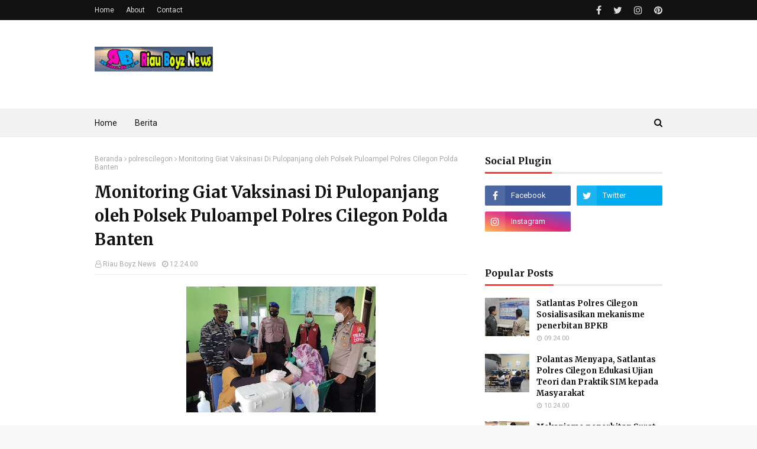

--- FILE ---
content_type: text/javascript; charset=UTF-8
request_url: https://www.riauboyznews.com/feeds/posts/default?max-results=3&start-index=1&alt=json-in-script&callback=jQuery11240640997365860613_1768931567722&_=1768931567723
body_size: 3940
content:
// API callback
jQuery11240640997365860613_1768931567722({"version":"1.0","encoding":"UTF-8","feed":{"xmlns":"http://www.w3.org/2005/Atom","xmlns$openSearch":"http://a9.com/-/spec/opensearchrss/1.0/","xmlns$blogger":"http://schemas.google.com/blogger/2008","xmlns$georss":"http://www.georss.org/georss","xmlns$gd":"http://schemas.google.com/g/2005","xmlns$thr":"http://purl.org/syndication/thread/1.0","id":{"$t":"tag:blogger.com,1999:blog-5532956592040507379"},"updated":{"$t":"2026-01-20T11:35:35.576+07:00"},"category":[{"term":"cilegon"},{"term":"banten"},{"term":"poldabanten"},{"term":"polrescilegon"},{"term":"tangerang"},{"term":"serang"},{"term":"Polri"},{"term":"serangkota"},{"term":"Lebak"},{"term":"jakarta"},{"term":"pandeglang"},{"term":"Umum"},{"term":"bhayangkara74"},{"term":"haribhayangkarake74"},{"term":"Download"},{"term":"Bhayangkari"},{"term":"polwan"},{"term":"akpol"},{"term":"Sulbar"}],"title":{"type":"text","$t":"Riau Boyz News"},"subtitle":{"type":"html","$t":"Memberikan Informasi Terkini Berita Polri dan Umum"},"link":[{"rel":"http://schemas.google.com/g/2005#feed","type":"application/atom+xml","href":"https:\/\/www.riauboyznews.com\/feeds\/posts\/default"},{"rel":"self","type":"application/atom+xml","href":"https:\/\/www.blogger.com\/feeds\/5532956592040507379\/posts\/default?alt=json-in-script\u0026max-results=3"},{"rel":"alternate","type":"text/html","href":"https:\/\/www.riauboyznews.com\/"},{"rel":"hub","href":"http://pubsubhubbub.appspot.com/"},{"rel":"next","type":"application/atom+xml","href":"https:\/\/www.blogger.com\/feeds\/5532956592040507379\/posts\/default?alt=json-in-script\u0026start-index=4\u0026max-results=3"}],"author":[{"name":{"$t":"Riau Boyz News"},"uri":{"$t":"http:\/\/www.blogger.com\/profile\/06538045333486844409"},"email":{"$t":"noreply@blogger.com"},"gd$image":{"rel":"http://schemas.google.com/g/2005#thumbnail","width":"16","height":"16","src":"https:\/\/img1.blogblog.com\/img\/b16-rounded.gif"}}],"generator":{"version":"7.00","uri":"http://www.blogger.com","$t":"Blogger"},"openSearch$totalResults":{"$t":"5513"},"openSearch$startIndex":{"$t":"1"},"openSearch$itemsPerPage":{"$t":"3"},"entry":[{"id":{"$t":"tag:blogger.com,1999:blog-5532956592040507379.post-5111968031708046923"},"published":{"$t":"2026-01-20T11:35:00.001+07:00"},"updated":{"$t":"2026-01-20T11:35:35.388+07:00"},"title":{"type":"text","$t":"Satlantas Polres Cilegon Sosialisasikan Aplikasi SIM dan Pengisian IKM melalui Program Polantas Menyapa"},"content":{"type":"html","$t":"\u003Cp\u003E\u0026nbsp;\u003Ca href=\"https:\/\/blogger.googleusercontent.com\/img\/b\/R29vZ2xl\/AVvXsEjvgomQMqBxQDczL30QbfetBeNc4q4TaBt9m6WWmYy2sdR8Y83OaMjsWdoJBqdVNQV9AI2BUj6JniCtfiDpMGRChAuC4Pq2HK0GKeLqdQpk6FS-G71o98alKTGLWdFtLm0fdJvNNuGCmhjr4zyhUHNVWfgI2pAegPgD-nYvII1AaTAyFM287OEeqLQyXPs\/s3096\/1002463629.jpg\" style=\"margin-left: 1em; margin-right: 1em; text-align: center;\"\u003E\u003Cimg border=\"0\" data-original-height=\"3096\" data-original-width=\"3000\" height=\"320\" src=\"https:\/\/blogger.googleusercontent.com\/img\/b\/R29vZ2xl\/AVvXsEjvgomQMqBxQDczL30QbfetBeNc4q4TaBt9m6WWmYy2sdR8Y83OaMjsWdoJBqdVNQV9AI2BUj6JniCtfiDpMGRChAuC4Pq2HK0GKeLqdQpk6FS-G71o98alKTGLWdFtLm0fdJvNNuGCmhjr4zyhUHNVWfgI2pAegPgD-nYvII1AaTAyFM287OEeqLQyXPs\/s320\/1002463629.jpg\" width=\"310\" \/\u003E\u003C\/a\u003E\u003C\/p\u003E\u003Cbr \/\u003E\u003Cp\u003E\u003Cbr \/\u003E\u003C\/p\u003E\u003Cp\u003ECilegon – Satuan Lalu Lintas Polres Cilegon Polda Banten kembali melaksanakan kegiatan Polantas Menyapa sebagai upaya mendekatkan pelayanan kepolisian kepada masyarakat. Kegiatan kali ini difokuskan pada sosialisasi aplikasi pelayanan SIM serta edukasi pengisian Indeks Kepuasan Masyarakat (IKM) kepada warga. Kegiatan berlangsung pada Selasa (20\/1\/2026).\u003C\/p\u003E\u003Cp\u003E\u003Cbr \/\u003E\u003C\/p\u003E\u003Cp\u003EPelaksanaan Polantas Menyapa dilakukan di lokasi pelayanan publik dan pusat aktivitas masyarakat, dengan sasaran para pemohon SIM serta pengguna layanan kepolisian. Personel Satlantas Polres Cilegon memberikan penjelasan langsung terkait pemanfaatan aplikasi pelayanan SIM yang memudahkan masyarakat dalam mengakses informasi, pendaftaran, serta proses administrasi secara transparan dan efisien.\u003C\/p\u003E\u003Cp\u003E\u003Cbr \/\u003E\u003C\/p\u003E\u003Cp\u003ESelain sosialisasi aplikasi SIM, masyarakat juga diberikan pemahaman mengenai pentingnya pengisian Indeks Kepuasan Masyarakat (IKM) sebagai sarana evaluasi pelayanan publik. Melalui IKM, masyarakat dapat menyampaikan penilaian, masukan, dan saran secara objektif terhadap kualitas pelayanan yang diberikan oleh kepolisian, khususnya di bidang lalu lintas.\u003C\/p\u003E\u003Cp\u003E\u003Cbr \/\u003E\u003C\/p\u003E\u003Cp\u003EKasat Lantas Polres Cilegon AKP Ridwan menyampaikan bahwa kegiatan Polantas Menyapa merupakan bentuk komitmen Satlantas Polres Cilegon dalam meningkatkan kualitas pelayanan yang profesional, modern, dan humanis. Dengan adanya sosialisasi ini, diharapkan masyarakat semakin memahami kemudahan layanan berbasis digital serta turut berperan aktif dalam peningkatan mutu pelayanan kepolisian.\u003C\/p\u003E\u003Cp\u003E\u003Cbr \/\u003E\u003C\/p\u003E\u003Cp\u003EMelalui kegiatan ini, Satlantas Polres Cilegon berharap terjalin komunikasi yang baik antara kepolisian dan masyarakat, sehingga tercipta pelayanan yang transparan, responsif, dan berorientasi pada kepuasan publik. Polantas Menyapa akan terus dilaksanakan secara berkelanjutan sebagai bagian dari upaya membangun kepercayaan masyarakat terhadap institusi Polri.\u003C\/p\u003E\u003Cp\u003E\u003Cbr \/\u003E\u003C\/p\u003E"},"link":[{"rel":"replies","type":"application/atom+xml","href":"https:\/\/www.riauboyznews.com\/feeds\/5111968031708046923\/comments\/default","title":"Posting Komentar"},{"rel":"replies","type":"text/html","href":"https:\/\/www.riauboyznews.com\/2026\/01\/satlantas-polres-cilegon-sosialisasikan_20.html#comment-form","title":"0 Komentar"},{"rel":"edit","type":"application/atom+xml","href":"https:\/\/www.blogger.com\/feeds\/5532956592040507379\/posts\/default\/5111968031708046923"},{"rel":"self","type":"application/atom+xml","href":"https:\/\/www.blogger.com\/feeds\/5532956592040507379\/posts\/default\/5111968031708046923"},{"rel":"alternate","type":"text/html","href":"https:\/\/www.riauboyznews.com\/2026\/01\/satlantas-polres-cilegon-sosialisasikan_20.html","title":"Satlantas Polres Cilegon Sosialisasikan Aplikasi SIM dan Pengisian IKM melalui Program Polantas Menyapa"}],"author":[{"name":{"$t":"diki"},"uri":{"$t":"http:\/\/www.blogger.com\/profile\/09503820699219825605"},"email":{"$t":"noreply@blogger.com"},"gd$image":{"rel":"http://schemas.google.com/g/2005#thumbnail","width":"16","height":"16","src":"https:\/\/img1.blogblog.com\/img\/b16-rounded.gif"}}],"media$thumbnail":{"xmlns$media":"http://search.yahoo.com/mrss/","url":"https:\/\/blogger.googleusercontent.com\/img\/b\/R29vZ2xl\/AVvXsEjvgomQMqBxQDczL30QbfetBeNc4q4TaBt9m6WWmYy2sdR8Y83OaMjsWdoJBqdVNQV9AI2BUj6JniCtfiDpMGRChAuC4Pq2HK0GKeLqdQpk6FS-G71o98alKTGLWdFtLm0fdJvNNuGCmhjr4zyhUHNVWfgI2pAegPgD-nYvII1AaTAyFM287OEeqLQyXPs\/s72-c\/1002463629.jpg","height":"72","width":"72"},"thr$total":{"$t":"0"}},{"id":{"$t":"tag:blogger.com,1999:blog-5532956592040507379.post-4215896779132595589"},"published":{"$t":"2026-01-19T12:59:00.001+07:00"},"updated":{"$t":"2026-01-19T12:59:22.491+07:00"},"title":{"type":"text","$t":"Pemberian Reward kepada masyarakat yang taat bayar pajak "},"content":{"type":"html","$t":"\u003Cp\u003E\u0026nbsp; \u0026nbsp;\u0026nbsp;\u003C\/p\u003E\u003Cdiv class=\"separator\" style=\"clear: both; text-align: center;\"\u003E\u003Ca href=\"https:\/\/blogger.googleusercontent.com\/img\/b\/R29vZ2xl\/AVvXsEjm7nbf4iUi3o7qoQJoCUFe_BEeuFkCqe0byUuxl7co-6v7IX2k7cTc8QSDNSjClCjBcxRwxX__0KqoPB2KomvyeJU5iZd4FhFe30IYJgElDQQelaoo6W3ePDpcJ8ftVCEqLLQLXL7gnB0s9LrQygFVEJPm6OKKhi3DEgdsI3K7i2Oj3lRLUTvl1ht1IM4\/s4160\/1002375963.jpg\" style=\"margin-left: 1em; margin-right: 1em;\"\u003E\u003Cimg border=\"0\" data-original-height=\"4160\" data-original-width=\"3120\" height=\"320\" src=\"https:\/\/blogger.googleusercontent.com\/img\/b\/R29vZ2xl\/AVvXsEjm7nbf4iUi3o7qoQJoCUFe_BEeuFkCqe0byUuxl7co-6v7IX2k7cTc8QSDNSjClCjBcxRwxX__0KqoPB2KomvyeJU5iZd4FhFe30IYJgElDQQelaoo6W3ePDpcJ8ftVCEqLLQLXL7gnB0s9LrQygFVEJPm6OKKhi3DEgdsI3K7i2Oj3lRLUTvl1ht1IM4\/s320\/1002375963.jpg\" width=\"240\" \/\u003E\u003C\/a\u003E\u003C\/div\u003E\u003Cbr \/\u003E\u003Cp\u003E\u003C\/p\u003E\u003Cp\u003E\u003Cbr \/\u003E\u003C\/p\u003E\u003Cp\u003ECilegon – Dalam rangka meningkatkan kualitas pelayanan publik serta mendorong kesadaran masyarakat dalam administrasi kendaraan bermotor, Satuan Lalu Lintas Polres Cilegon Polda Banten melaksanakan kegiatan Polantas Menyapa melalui pemberian reward kepada masyarakat di Pelayanan Samsat Cilegon, Senin (19\/1\/2026).\u003C\/p\u003E\u003Cp\u003E\u003Cbr \/\u003E\u003C\/p\u003E\u003Cp\u003EKegiatan Polantas Menyapa ini merupakan bagian dari pendekatan humanis Satlantas Polres Cilegon dalam membangun komunikasi dua arah dengan masyarakat, sekaligus memberikan apresiasi kepada wajib pajak yang telah tertib dan patuh dalam memenuhi kewajiban administrasi kendaraan bermotor.\u003C\/p\u003E\u003Cp\u003E\u003Cbr \/\u003E\u003C\/p\u003E\u003Cp\u003EKasat Lantas Polres Cilegon AKP Ridwan menyampaikan bahwa pemberian reward tersebut menjadi bentuk penghargaan atas kesadaran masyarakat dalam membayar pajak kendaraan tepat waktu serta melengkapi dokumen kendaraan secara sah. Melalui kegiatan ini, diharapkan dapat menumbuhkan motivasi dan contoh positif bagi masyarakat lainnya.\u003C\/p\u003E\u003Cp\u003E\u003Cbr \/\u003E\u003C\/p\u003E\u003Cp\u003ESelain pemberian reward, personel Satlantas Polres Cilegon juga menyampaikan edukasi singkat kepada masyarakat terkait mekanisme pelayanan Samsat, pentingnya kelengkapan administrasi kendaraan, serta manfaat pajak kendaraan bermotor bagi pembangunan daerah.\u003C\/p\u003E\u003Cp\u003E\u003Cbr \/\u003E\u003C\/p\u003E\u003Cp\u003EKegiatan berlangsung dengan suasana akrab dan penuh kehangatan. Masyarakat menyambut positif program Polantas Menyapa yang dinilai mampu menghadirkan pelayanan kepolisian yang lebih dekat, ramah, dan responsif terhadap kebutuhan warga.\u003C\/p\u003E\u003Cp\u003E\u003Cbr \/\u003E\u003C\/p\u003E\u003Cp\u003EMelalui kegiatan ini, Satlantas Polres Cilegon menegaskan komitmennya untuk terus menghadirkan pelayanan yang profesional, transparan, dan berorientasi pada kepuasan masyarakat, sejalan dengan upaya mewujudkan Polri yang Presisi dan humanis dalam setiap pelaksanaan tugas.\u003C\/p\u003E\u003Cdiv\u003E\u003Cbr \/\u003E\u003C\/div\u003E"},"link":[{"rel":"replies","type":"application/atom+xml","href":"https:\/\/www.riauboyznews.com\/feeds\/4215896779132595589\/comments\/default","title":"Posting Komentar"},{"rel":"replies","type":"text/html","href":"https:\/\/www.riauboyznews.com\/2026\/01\/pemberian-reward-kepada-masyarakat-yang.html#comment-form","title":"0 Komentar"},{"rel":"edit","type":"application/atom+xml","href":"https:\/\/www.blogger.com\/feeds\/5532956592040507379\/posts\/default\/4215896779132595589"},{"rel":"self","type":"application/atom+xml","href":"https:\/\/www.blogger.com\/feeds\/5532956592040507379\/posts\/default\/4215896779132595589"},{"rel":"alternate","type":"text/html","href":"https:\/\/www.riauboyznews.com\/2026\/01\/pemberian-reward-kepada-masyarakat-yang.html","title":"Pemberian Reward kepada masyarakat yang taat bayar pajak "}],"author":[{"name":{"$t":"diki"},"uri":{"$t":"http:\/\/www.blogger.com\/profile\/09503820699219825605"},"email":{"$t":"noreply@blogger.com"},"gd$image":{"rel":"http://schemas.google.com/g/2005#thumbnail","width":"16","height":"16","src":"https:\/\/img1.blogblog.com\/img\/b16-rounded.gif"}}],"media$thumbnail":{"xmlns$media":"http://search.yahoo.com/mrss/","url":"https:\/\/blogger.googleusercontent.com\/img\/b\/R29vZ2xl\/AVvXsEjm7nbf4iUi3o7qoQJoCUFe_BEeuFkCqe0byUuxl7co-6v7IX2k7cTc8QSDNSjClCjBcxRwxX__0KqoPB2KomvyeJU5iZd4FhFe30IYJgElDQQelaoo6W3ePDpcJ8ftVCEqLLQLXL7gnB0s9LrQygFVEJPm6OKKhi3DEgdsI3K7i2Oj3lRLUTvl1ht1IM4\/s72-c\/1002375963.jpg","height":"72","width":"72"},"thr$total":{"$t":"0"}},{"id":{"$t":"tag:blogger.com,1999:blog-5532956592040507379.post-3664958187061696999"},"published":{"$t":"2026-01-17T10:30:00.000+07:00"},"updated":{"$t":"2026-01-17T10:30:03.900+07:00"},"title":{"type":"text","$t":"Mekanisme penerbitan Surat Tanda Nomor Kendaraan di samsat Cilegon "},"content":{"type":"html","$t":"\u003Cp\u003E\u0026nbsp;\u003C\/p\u003E\u003Cdiv class=\"separator\" style=\"clear: both; text-align: center;\"\u003E\u003Ca href=\"https:\/\/blogger.googleusercontent.com\/img\/b\/R29vZ2xl\/AVvXsEjlswbXQe5c22lrloasjG6qBS1zBnfFpL-EuE77WcpsUuOUNjQpYAMW09y7fANaRDmwOdzaRdNAHURXasLbPUeCwGv4mSLAbbqYRkcGLgA5CZvoPPhCfG2MHjInpXvAI-7ofX7XOHDjrh17VcHPItX_rTzfhFyrY8w02lR_VosEiHQJjD3PsbMhbeIX98I\/s1600\/1002367830.jpg\" imageanchor=\"1\" style=\"margin-left: 1em; margin-right: 1em;\"\u003E\u003Cimg border=\"0\" data-original-height=\"1600\" data-original-width=\"1200\" height=\"320\" src=\"https:\/\/blogger.googleusercontent.com\/img\/b\/R29vZ2xl\/AVvXsEjlswbXQe5c22lrloasjG6qBS1zBnfFpL-EuE77WcpsUuOUNjQpYAMW09y7fANaRDmwOdzaRdNAHURXasLbPUeCwGv4mSLAbbqYRkcGLgA5CZvoPPhCfG2MHjInpXvAI-7ofX7XOHDjrh17VcHPItX_rTzfhFyrY8w02lR_VosEiHQJjD3PsbMhbeIX98I\/s320\/1002367830.jpg\" width=\"240\" \/\u003E\u003C\/a\u003E\u003C\/div\u003E\u003Cbr \/\u003E\u003Cp\u003E\u003C\/p\u003E\u003Cp\u003E\u003Cbr \/\u003E\u003C\/p\u003E\u003Cp\u003ECilegon – Satlantas Polres Cilegon Polda Banten kembali melaksanakan kegiatan Polantas Menyapa sebagai bentuk pelayanan edukatif kepada masyarakat. Kegiatan kali ini difokuskan pada edukasi mekanisme penerbitan Surat Tanda Nomor Kendaraan (STNK) kepada masyarakat, yang berlangsung di kawasan pelayanan publik Kota Cilegon, Sabtu (17\/1\/2026).\u003C\/p\u003E\u003Cp\u003E\u003Cbr \/\u003E\u003C\/p\u003E\u003Cp\u003E\u003Cbr \/\u003E\u003C\/p\u003E\u003Cp\u003E\u003Cbr \/\u003E\u003C\/p\u003E\u003Cp\u003EMelalui kegiatan Polantas Menyapa, personel Satlantas Polres Cilegon memberikan penjelasan secara langsung kepada masyarakat mengenai tahapan, persyaratan, serta alur penerbitan STNK, baik untuk kendaraan baru maupun perpanjangan STNK tahunan dan lima tahunan. Edukasi ini bertujuan untuk meningkatkan pemahaman masyarakat sehingga proses administrasi kendaraan dapat berjalan tertib, transparan, dan sesuai ketentuan yang berlaku.\u003C\/p\u003E\u003Cp\u003E\u003Cbr \/\u003E\u003C\/p\u003E\u003Cp\u003E\u003Cbr \/\u003E\u003C\/p\u003E\u003Cp\u003E\u003Cbr \/\u003E\u003C\/p\u003E\u003Cp\u003EKasat Lantas Polres Cilegon menyampaikan bahwa masih ditemukan masyarakat yang belum memahami mekanisme penerbitan STNK secara benar, sehingga berpotensi menimbulkan kesalahan administrasi atau ketergantungan pada jasa calo. Oleh karena itu, Satlantas hadir langsung di tengah masyarakat untuk memberikan pemahaman yang jelas dan mudah dipahami.\u003C\/p\u003E\u003Cp\u003E\u003Cbr \/\u003E\u003C\/p\u003E\u003Cp\u003E\u003Cbr \/\u003E\u003C\/p\u003E\u003Cp\u003E\u003Cbr \/\u003E\u003C\/p\u003E\u003Cp\u003ESelain sosialisasi mekanisme STNK, personel Polantas juga mengingatkan pentingnya kepatuhan administrasi kendaraan sebagai bagian dari keselamatan berlalu lintas. Masyarakat diimbau untuk selalu membawa STNK yang sah, memastikan masa berlaku pajak kendaraan, serta melengkapi dokumen kendaraan saat berkendara di jalan raya.\u003C\/p\u003E\u003Cp\u003E\u003Cbr \/\u003E\u003C\/p\u003E\u003Cp\u003E\u003Cbr \/\u003E\u003C\/p\u003E\u003Cp\u003E\u003Cbr \/\u003E\u003C\/p\u003E\u003Cp\u003EKegiatan Polantas Menyapa ini mendapat respons positif dari masyarakat. Warga merasa terbantu dengan penjelasan langsung dari petugas, sekaligus dapat bertanya terkait kendala yang sering dihadapi dalam pengurusan STNK.\u003C\/p\u003E\u003Cp\u003E\u003Cbr \/\u003E\u003C\/p\u003E\u003Cp\u003E\u003Cbr \/\u003E\u003C\/p\u003E\u003Cp\u003E\u003Cbr \/\u003E\u003C\/p\u003E\u003Cp\u003EMelalui kegiatan ini, Satlantas Polres Cilegon menegaskan komitmennya untuk terus meningkatkan kualitas pelayanan publik yang humanis, edukatif, dan transparan, sejalan dengan upaya mewujudkan tertib administrasi dan keselamatan berlalu lintas di wilayah hukum Polres Cilegon.\u003C\/p\u003E\u003Cp\u003E\u003Cbr \/\u003E\u003C\/p\u003E\u003Cp\u003E\u003Cbr \/\u003E\u003C\/p\u003E"},"link":[{"rel":"replies","type":"application/atom+xml","href":"https:\/\/www.riauboyznews.com\/feeds\/3664958187061696999\/comments\/default","title":"Posting Komentar"},{"rel":"replies","type":"text/html","href":"https:\/\/www.riauboyznews.com\/2026\/01\/mekanisme-penerbitan-surat-tanda-nomor.html#comment-form","title":"0 Komentar"},{"rel":"edit","type":"application/atom+xml","href":"https:\/\/www.blogger.com\/feeds\/5532956592040507379\/posts\/default\/3664958187061696999"},{"rel":"self","type":"application/atom+xml","href":"https:\/\/www.blogger.com\/feeds\/5532956592040507379\/posts\/default\/3664958187061696999"},{"rel":"alternate","type":"text/html","href":"https:\/\/www.riauboyznews.com\/2026\/01\/mekanisme-penerbitan-surat-tanda-nomor.html","title":"Mekanisme penerbitan Surat Tanda Nomor Kendaraan di samsat Cilegon "}],"author":[{"name":{"$t":"diki"},"uri":{"$t":"http:\/\/www.blogger.com\/profile\/09503820699219825605"},"email":{"$t":"noreply@blogger.com"},"gd$image":{"rel":"http://schemas.google.com/g/2005#thumbnail","width":"16","height":"16","src":"https:\/\/img1.blogblog.com\/img\/b16-rounded.gif"}}],"media$thumbnail":{"xmlns$media":"http://search.yahoo.com/mrss/","url":"https:\/\/blogger.googleusercontent.com\/img\/b\/R29vZ2xl\/AVvXsEjlswbXQe5c22lrloasjG6qBS1zBnfFpL-EuE77WcpsUuOUNjQpYAMW09y7fANaRDmwOdzaRdNAHURXasLbPUeCwGv4mSLAbbqYRkcGLgA5CZvoPPhCfG2MHjInpXvAI-7ofX7XOHDjrh17VcHPItX_rTzfhFyrY8w02lR_VosEiHQJjD3PsbMhbeIX98I\/s72-c\/1002367830.jpg","height":"72","width":"72"},"thr$total":{"$t":"0"}}]}});

--- FILE ---
content_type: text/javascript; charset=UTF-8
request_url: https://www.riauboyznews.com/feeds/posts/default?alt=json-in-script&max-results=3&callback=jQuery11240640997365860613_1768931567720&_=1768931567721
body_size: 3771
content:
// API callback
jQuery11240640997365860613_1768931567720({"version":"1.0","encoding":"UTF-8","feed":{"xmlns":"http://www.w3.org/2005/Atom","xmlns$openSearch":"http://a9.com/-/spec/opensearchrss/1.0/","xmlns$blogger":"http://schemas.google.com/blogger/2008","xmlns$georss":"http://www.georss.org/georss","xmlns$gd":"http://schemas.google.com/g/2005","xmlns$thr":"http://purl.org/syndication/thread/1.0","id":{"$t":"tag:blogger.com,1999:blog-5532956592040507379"},"updated":{"$t":"2026-01-20T11:35:35.576+07:00"},"category":[{"term":"cilegon"},{"term":"banten"},{"term":"poldabanten"},{"term":"polrescilegon"},{"term":"tangerang"},{"term":"serang"},{"term":"Polri"},{"term":"serangkota"},{"term":"Lebak"},{"term":"jakarta"},{"term":"pandeglang"},{"term":"Umum"},{"term":"bhayangkara74"},{"term":"haribhayangkarake74"},{"term":"Download"},{"term":"Bhayangkari"},{"term":"polwan"},{"term":"akpol"},{"term":"Sulbar"}],"title":{"type":"text","$t":"Riau Boyz News"},"subtitle":{"type":"html","$t":"Memberikan Informasi Terkini Berita Polri dan Umum"},"link":[{"rel":"http://schemas.google.com/g/2005#feed","type":"application/atom+xml","href":"https:\/\/www.riauboyznews.com\/feeds\/posts\/default"},{"rel":"self","type":"application/atom+xml","href":"https:\/\/www.blogger.com\/feeds\/5532956592040507379\/posts\/default?alt=json-in-script\u0026max-results=3"},{"rel":"alternate","type":"text/html","href":"https:\/\/www.riauboyznews.com\/"},{"rel":"hub","href":"http://pubsubhubbub.appspot.com/"},{"rel":"next","type":"application/atom+xml","href":"https:\/\/www.blogger.com\/feeds\/5532956592040507379\/posts\/default?alt=json-in-script\u0026start-index=4\u0026max-results=3"}],"author":[{"name":{"$t":"Riau Boyz News"},"uri":{"$t":"http:\/\/www.blogger.com\/profile\/06538045333486844409"},"email":{"$t":"noreply@blogger.com"},"gd$image":{"rel":"http://schemas.google.com/g/2005#thumbnail","width":"16","height":"16","src":"https:\/\/img1.blogblog.com\/img\/b16-rounded.gif"}}],"generator":{"version":"7.00","uri":"http://www.blogger.com","$t":"Blogger"},"openSearch$totalResults":{"$t":"5513"},"openSearch$startIndex":{"$t":"1"},"openSearch$itemsPerPage":{"$t":"3"},"entry":[{"id":{"$t":"tag:blogger.com,1999:blog-5532956592040507379.post-5111968031708046923"},"published":{"$t":"2026-01-20T11:35:00.001+07:00"},"updated":{"$t":"2026-01-20T11:35:35.388+07:00"},"title":{"type":"text","$t":"Satlantas Polres Cilegon Sosialisasikan Aplikasi SIM dan Pengisian IKM melalui Program Polantas Menyapa"},"content":{"type":"html","$t":"\u003Cp\u003E\u0026nbsp;\u003Ca href=\"https:\/\/blogger.googleusercontent.com\/img\/b\/R29vZ2xl\/AVvXsEjvgomQMqBxQDczL30QbfetBeNc4q4TaBt9m6WWmYy2sdR8Y83OaMjsWdoJBqdVNQV9AI2BUj6JniCtfiDpMGRChAuC4Pq2HK0GKeLqdQpk6FS-G71o98alKTGLWdFtLm0fdJvNNuGCmhjr4zyhUHNVWfgI2pAegPgD-nYvII1AaTAyFM287OEeqLQyXPs\/s3096\/1002463629.jpg\" style=\"margin-left: 1em; margin-right: 1em; text-align: center;\"\u003E\u003Cimg border=\"0\" data-original-height=\"3096\" data-original-width=\"3000\" height=\"320\" src=\"https:\/\/blogger.googleusercontent.com\/img\/b\/R29vZ2xl\/AVvXsEjvgomQMqBxQDczL30QbfetBeNc4q4TaBt9m6WWmYy2sdR8Y83OaMjsWdoJBqdVNQV9AI2BUj6JniCtfiDpMGRChAuC4Pq2HK0GKeLqdQpk6FS-G71o98alKTGLWdFtLm0fdJvNNuGCmhjr4zyhUHNVWfgI2pAegPgD-nYvII1AaTAyFM287OEeqLQyXPs\/s320\/1002463629.jpg\" width=\"310\" \/\u003E\u003C\/a\u003E\u003C\/p\u003E\u003Cbr \/\u003E\u003Cp\u003E\u003Cbr \/\u003E\u003C\/p\u003E\u003Cp\u003ECilegon – Satuan Lalu Lintas Polres Cilegon Polda Banten kembali melaksanakan kegiatan Polantas Menyapa sebagai upaya mendekatkan pelayanan kepolisian kepada masyarakat. Kegiatan kali ini difokuskan pada sosialisasi aplikasi pelayanan SIM serta edukasi pengisian Indeks Kepuasan Masyarakat (IKM) kepada warga. Kegiatan berlangsung pada Selasa (20\/1\/2026).\u003C\/p\u003E\u003Cp\u003E\u003Cbr \/\u003E\u003C\/p\u003E\u003Cp\u003EPelaksanaan Polantas Menyapa dilakukan di lokasi pelayanan publik dan pusat aktivitas masyarakat, dengan sasaran para pemohon SIM serta pengguna layanan kepolisian. Personel Satlantas Polres Cilegon memberikan penjelasan langsung terkait pemanfaatan aplikasi pelayanan SIM yang memudahkan masyarakat dalam mengakses informasi, pendaftaran, serta proses administrasi secara transparan dan efisien.\u003C\/p\u003E\u003Cp\u003E\u003Cbr \/\u003E\u003C\/p\u003E\u003Cp\u003ESelain sosialisasi aplikasi SIM, masyarakat juga diberikan pemahaman mengenai pentingnya pengisian Indeks Kepuasan Masyarakat (IKM) sebagai sarana evaluasi pelayanan publik. Melalui IKM, masyarakat dapat menyampaikan penilaian, masukan, dan saran secara objektif terhadap kualitas pelayanan yang diberikan oleh kepolisian, khususnya di bidang lalu lintas.\u003C\/p\u003E\u003Cp\u003E\u003Cbr \/\u003E\u003C\/p\u003E\u003Cp\u003EKasat Lantas Polres Cilegon AKP Ridwan menyampaikan bahwa kegiatan Polantas Menyapa merupakan bentuk komitmen Satlantas Polres Cilegon dalam meningkatkan kualitas pelayanan yang profesional, modern, dan humanis. Dengan adanya sosialisasi ini, diharapkan masyarakat semakin memahami kemudahan layanan berbasis digital serta turut berperan aktif dalam peningkatan mutu pelayanan kepolisian.\u003C\/p\u003E\u003Cp\u003E\u003Cbr \/\u003E\u003C\/p\u003E\u003Cp\u003EMelalui kegiatan ini, Satlantas Polres Cilegon berharap terjalin komunikasi yang baik antara kepolisian dan masyarakat, sehingga tercipta pelayanan yang transparan, responsif, dan berorientasi pada kepuasan publik. Polantas Menyapa akan terus dilaksanakan secara berkelanjutan sebagai bagian dari upaya membangun kepercayaan masyarakat terhadap institusi Polri.\u003C\/p\u003E\u003Cp\u003E\u003Cbr \/\u003E\u003C\/p\u003E"},"link":[{"rel":"replies","type":"application/atom+xml","href":"https:\/\/www.riauboyznews.com\/feeds\/5111968031708046923\/comments\/default","title":"Posting Komentar"},{"rel":"replies","type":"text/html","href":"https:\/\/www.riauboyznews.com\/2026\/01\/satlantas-polres-cilegon-sosialisasikan_20.html#comment-form","title":"0 Komentar"},{"rel":"edit","type":"application/atom+xml","href":"https:\/\/www.blogger.com\/feeds\/5532956592040507379\/posts\/default\/5111968031708046923"},{"rel":"self","type":"application/atom+xml","href":"https:\/\/www.blogger.com\/feeds\/5532956592040507379\/posts\/default\/5111968031708046923"},{"rel":"alternate","type":"text/html","href":"https:\/\/www.riauboyznews.com\/2026\/01\/satlantas-polres-cilegon-sosialisasikan_20.html","title":"Satlantas Polres Cilegon Sosialisasikan Aplikasi SIM dan Pengisian IKM melalui Program Polantas Menyapa"}],"author":[{"name":{"$t":"diki"},"uri":{"$t":"http:\/\/www.blogger.com\/profile\/09503820699219825605"},"email":{"$t":"noreply@blogger.com"},"gd$image":{"rel":"http://schemas.google.com/g/2005#thumbnail","width":"16","height":"16","src":"https:\/\/img1.blogblog.com\/img\/b16-rounded.gif"}}],"media$thumbnail":{"xmlns$media":"http://search.yahoo.com/mrss/","url":"https:\/\/blogger.googleusercontent.com\/img\/b\/R29vZ2xl\/AVvXsEjvgomQMqBxQDczL30QbfetBeNc4q4TaBt9m6WWmYy2sdR8Y83OaMjsWdoJBqdVNQV9AI2BUj6JniCtfiDpMGRChAuC4Pq2HK0GKeLqdQpk6FS-G71o98alKTGLWdFtLm0fdJvNNuGCmhjr4zyhUHNVWfgI2pAegPgD-nYvII1AaTAyFM287OEeqLQyXPs\/s72-c\/1002463629.jpg","height":"72","width":"72"},"thr$total":{"$t":"0"}},{"id":{"$t":"tag:blogger.com,1999:blog-5532956592040507379.post-4215896779132595589"},"published":{"$t":"2026-01-19T12:59:00.001+07:00"},"updated":{"$t":"2026-01-19T12:59:22.491+07:00"},"title":{"type":"text","$t":"Pemberian Reward kepada masyarakat yang taat bayar pajak "},"content":{"type":"html","$t":"\u003Cp\u003E\u0026nbsp; \u0026nbsp;\u0026nbsp;\u003C\/p\u003E\u003Cdiv class=\"separator\" style=\"clear: both; text-align: center;\"\u003E\u003Ca href=\"https:\/\/blogger.googleusercontent.com\/img\/b\/R29vZ2xl\/AVvXsEjm7nbf4iUi3o7qoQJoCUFe_BEeuFkCqe0byUuxl7co-6v7IX2k7cTc8QSDNSjClCjBcxRwxX__0KqoPB2KomvyeJU5iZd4FhFe30IYJgElDQQelaoo6W3ePDpcJ8ftVCEqLLQLXL7gnB0s9LrQygFVEJPm6OKKhi3DEgdsI3K7i2Oj3lRLUTvl1ht1IM4\/s4160\/1002375963.jpg\" style=\"margin-left: 1em; margin-right: 1em;\"\u003E\u003Cimg border=\"0\" data-original-height=\"4160\" data-original-width=\"3120\" height=\"320\" src=\"https:\/\/blogger.googleusercontent.com\/img\/b\/R29vZ2xl\/AVvXsEjm7nbf4iUi3o7qoQJoCUFe_BEeuFkCqe0byUuxl7co-6v7IX2k7cTc8QSDNSjClCjBcxRwxX__0KqoPB2KomvyeJU5iZd4FhFe30IYJgElDQQelaoo6W3ePDpcJ8ftVCEqLLQLXL7gnB0s9LrQygFVEJPm6OKKhi3DEgdsI3K7i2Oj3lRLUTvl1ht1IM4\/s320\/1002375963.jpg\" width=\"240\" \/\u003E\u003C\/a\u003E\u003C\/div\u003E\u003Cbr \/\u003E\u003Cp\u003E\u003C\/p\u003E\u003Cp\u003E\u003Cbr \/\u003E\u003C\/p\u003E\u003Cp\u003ECilegon – Dalam rangka meningkatkan kualitas pelayanan publik serta mendorong kesadaran masyarakat dalam administrasi kendaraan bermotor, Satuan Lalu Lintas Polres Cilegon Polda Banten melaksanakan kegiatan Polantas Menyapa melalui pemberian reward kepada masyarakat di Pelayanan Samsat Cilegon, Senin (19\/1\/2026).\u003C\/p\u003E\u003Cp\u003E\u003Cbr \/\u003E\u003C\/p\u003E\u003Cp\u003EKegiatan Polantas Menyapa ini merupakan bagian dari pendekatan humanis Satlantas Polres Cilegon dalam membangun komunikasi dua arah dengan masyarakat, sekaligus memberikan apresiasi kepada wajib pajak yang telah tertib dan patuh dalam memenuhi kewajiban administrasi kendaraan bermotor.\u003C\/p\u003E\u003Cp\u003E\u003Cbr \/\u003E\u003C\/p\u003E\u003Cp\u003EKasat Lantas Polres Cilegon AKP Ridwan menyampaikan bahwa pemberian reward tersebut menjadi bentuk penghargaan atas kesadaran masyarakat dalam membayar pajak kendaraan tepat waktu serta melengkapi dokumen kendaraan secara sah. Melalui kegiatan ini, diharapkan dapat menumbuhkan motivasi dan contoh positif bagi masyarakat lainnya.\u003C\/p\u003E\u003Cp\u003E\u003Cbr \/\u003E\u003C\/p\u003E\u003Cp\u003ESelain pemberian reward, personel Satlantas Polres Cilegon juga menyampaikan edukasi singkat kepada masyarakat terkait mekanisme pelayanan Samsat, pentingnya kelengkapan administrasi kendaraan, serta manfaat pajak kendaraan bermotor bagi pembangunan daerah.\u003C\/p\u003E\u003Cp\u003E\u003Cbr \/\u003E\u003C\/p\u003E\u003Cp\u003EKegiatan berlangsung dengan suasana akrab dan penuh kehangatan. Masyarakat menyambut positif program Polantas Menyapa yang dinilai mampu menghadirkan pelayanan kepolisian yang lebih dekat, ramah, dan responsif terhadap kebutuhan warga.\u003C\/p\u003E\u003Cp\u003E\u003Cbr \/\u003E\u003C\/p\u003E\u003Cp\u003EMelalui kegiatan ini, Satlantas Polres Cilegon menegaskan komitmennya untuk terus menghadirkan pelayanan yang profesional, transparan, dan berorientasi pada kepuasan masyarakat, sejalan dengan upaya mewujudkan Polri yang Presisi dan humanis dalam setiap pelaksanaan tugas.\u003C\/p\u003E\u003Cdiv\u003E\u003Cbr \/\u003E\u003C\/div\u003E"},"link":[{"rel":"replies","type":"application/atom+xml","href":"https:\/\/www.riauboyznews.com\/feeds\/4215896779132595589\/comments\/default","title":"Posting Komentar"},{"rel":"replies","type":"text/html","href":"https:\/\/www.riauboyznews.com\/2026\/01\/pemberian-reward-kepada-masyarakat-yang.html#comment-form","title":"0 Komentar"},{"rel":"edit","type":"application/atom+xml","href":"https:\/\/www.blogger.com\/feeds\/5532956592040507379\/posts\/default\/4215896779132595589"},{"rel":"self","type":"application/atom+xml","href":"https:\/\/www.blogger.com\/feeds\/5532956592040507379\/posts\/default\/4215896779132595589"},{"rel":"alternate","type":"text/html","href":"https:\/\/www.riauboyznews.com\/2026\/01\/pemberian-reward-kepada-masyarakat-yang.html","title":"Pemberian Reward kepada masyarakat yang taat bayar pajak "}],"author":[{"name":{"$t":"diki"},"uri":{"$t":"http:\/\/www.blogger.com\/profile\/09503820699219825605"},"email":{"$t":"noreply@blogger.com"},"gd$image":{"rel":"http://schemas.google.com/g/2005#thumbnail","width":"16","height":"16","src":"https:\/\/img1.blogblog.com\/img\/b16-rounded.gif"}}],"media$thumbnail":{"xmlns$media":"http://search.yahoo.com/mrss/","url":"https:\/\/blogger.googleusercontent.com\/img\/b\/R29vZ2xl\/AVvXsEjm7nbf4iUi3o7qoQJoCUFe_BEeuFkCqe0byUuxl7co-6v7IX2k7cTc8QSDNSjClCjBcxRwxX__0KqoPB2KomvyeJU5iZd4FhFe30IYJgElDQQelaoo6W3ePDpcJ8ftVCEqLLQLXL7gnB0s9LrQygFVEJPm6OKKhi3DEgdsI3K7i2Oj3lRLUTvl1ht1IM4\/s72-c\/1002375963.jpg","height":"72","width":"72"},"thr$total":{"$t":"0"}},{"id":{"$t":"tag:blogger.com,1999:blog-5532956592040507379.post-3664958187061696999"},"published":{"$t":"2026-01-17T10:30:00.000+07:00"},"updated":{"$t":"2026-01-17T10:30:03.900+07:00"},"title":{"type":"text","$t":"Mekanisme penerbitan Surat Tanda Nomor Kendaraan di samsat Cilegon "},"content":{"type":"html","$t":"\u003Cp\u003E\u0026nbsp;\u003C\/p\u003E\u003Cdiv class=\"separator\" style=\"clear: both; text-align: center;\"\u003E\u003Ca href=\"https:\/\/blogger.googleusercontent.com\/img\/b\/R29vZ2xl\/AVvXsEjlswbXQe5c22lrloasjG6qBS1zBnfFpL-EuE77WcpsUuOUNjQpYAMW09y7fANaRDmwOdzaRdNAHURXasLbPUeCwGv4mSLAbbqYRkcGLgA5CZvoPPhCfG2MHjInpXvAI-7ofX7XOHDjrh17VcHPItX_rTzfhFyrY8w02lR_VosEiHQJjD3PsbMhbeIX98I\/s1600\/1002367830.jpg\" imageanchor=\"1\" style=\"margin-left: 1em; margin-right: 1em;\"\u003E\u003Cimg border=\"0\" data-original-height=\"1600\" data-original-width=\"1200\" height=\"320\" src=\"https:\/\/blogger.googleusercontent.com\/img\/b\/R29vZ2xl\/AVvXsEjlswbXQe5c22lrloasjG6qBS1zBnfFpL-EuE77WcpsUuOUNjQpYAMW09y7fANaRDmwOdzaRdNAHURXasLbPUeCwGv4mSLAbbqYRkcGLgA5CZvoPPhCfG2MHjInpXvAI-7ofX7XOHDjrh17VcHPItX_rTzfhFyrY8w02lR_VosEiHQJjD3PsbMhbeIX98I\/s320\/1002367830.jpg\" width=\"240\" \/\u003E\u003C\/a\u003E\u003C\/div\u003E\u003Cbr \/\u003E\u003Cp\u003E\u003C\/p\u003E\u003Cp\u003E\u003Cbr \/\u003E\u003C\/p\u003E\u003Cp\u003ECilegon – Satlantas Polres Cilegon Polda Banten kembali melaksanakan kegiatan Polantas Menyapa sebagai bentuk pelayanan edukatif kepada masyarakat. Kegiatan kali ini difokuskan pada edukasi mekanisme penerbitan Surat Tanda Nomor Kendaraan (STNK) kepada masyarakat, yang berlangsung di kawasan pelayanan publik Kota Cilegon, Sabtu (17\/1\/2026).\u003C\/p\u003E\u003Cp\u003E\u003Cbr \/\u003E\u003C\/p\u003E\u003Cp\u003E\u003Cbr \/\u003E\u003C\/p\u003E\u003Cp\u003E\u003Cbr \/\u003E\u003C\/p\u003E\u003Cp\u003EMelalui kegiatan Polantas Menyapa, personel Satlantas Polres Cilegon memberikan penjelasan secara langsung kepada masyarakat mengenai tahapan, persyaratan, serta alur penerbitan STNK, baik untuk kendaraan baru maupun perpanjangan STNK tahunan dan lima tahunan. Edukasi ini bertujuan untuk meningkatkan pemahaman masyarakat sehingga proses administrasi kendaraan dapat berjalan tertib, transparan, dan sesuai ketentuan yang berlaku.\u003C\/p\u003E\u003Cp\u003E\u003Cbr \/\u003E\u003C\/p\u003E\u003Cp\u003E\u003Cbr \/\u003E\u003C\/p\u003E\u003Cp\u003E\u003Cbr \/\u003E\u003C\/p\u003E\u003Cp\u003EKasat Lantas Polres Cilegon menyampaikan bahwa masih ditemukan masyarakat yang belum memahami mekanisme penerbitan STNK secara benar, sehingga berpotensi menimbulkan kesalahan administrasi atau ketergantungan pada jasa calo. Oleh karena itu, Satlantas hadir langsung di tengah masyarakat untuk memberikan pemahaman yang jelas dan mudah dipahami.\u003C\/p\u003E\u003Cp\u003E\u003Cbr \/\u003E\u003C\/p\u003E\u003Cp\u003E\u003Cbr \/\u003E\u003C\/p\u003E\u003Cp\u003E\u003Cbr \/\u003E\u003C\/p\u003E\u003Cp\u003ESelain sosialisasi mekanisme STNK, personel Polantas juga mengingatkan pentingnya kepatuhan administrasi kendaraan sebagai bagian dari keselamatan berlalu lintas. Masyarakat diimbau untuk selalu membawa STNK yang sah, memastikan masa berlaku pajak kendaraan, serta melengkapi dokumen kendaraan saat berkendara di jalan raya.\u003C\/p\u003E\u003Cp\u003E\u003Cbr \/\u003E\u003C\/p\u003E\u003Cp\u003E\u003Cbr \/\u003E\u003C\/p\u003E\u003Cp\u003E\u003Cbr \/\u003E\u003C\/p\u003E\u003Cp\u003EKegiatan Polantas Menyapa ini mendapat respons positif dari masyarakat. Warga merasa terbantu dengan penjelasan langsung dari petugas, sekaligus dapat bertanya terkait kendala yang sering dihadapi dalam pengurusan STNK.\u003C\/p\u003E\u003Cp\u003E\u003Cbr \/\u003E\u003C\/p\u003E\u003Cp\u003E\u003Cbr \/\u003E\u003C\/p\u003E\u003Cp\u003E\u003Cbr \/\u003E\u003C\/p\u003E\u003Cp\u003EMelalui kegiatan ini, Satlantas Polres Cilegon menegaskan komitmennya untuk terus meningkatkan kualitas pelayanan publik yang humanis, edukatif, dan transparan, sejalan dengan upaya mewujudkan tertib administrasi dan keselamatan berlalu lintas di wilayah hukum Polres Cilegon.\u003C\/p\u003E\u003Cp\u003E\u003Cbr \/\u003E\u003C\/p\u003E\u003Cp\u003E\u003Cbr \/\u003E\u003C\/p\u003E"},"link":[{"rel":"replies","type":"application/atom+xml","href":"https:\/\/www.riauboyznews.com\/feeds\/3664958187061696999\/comments\/default","title":"Posting Komentar"},{"rel":"replies","type":"text/html","href":"https:\/\/www.riauboyznews.com\/2026\/01\/mekanisme-penerbitan-surat-tanda-nomor.html#comment-form","title":"0 Komentar"},{"rel":"edit","type":"application/atom+xml","href":"https:\/\/www.blogger.com\/feeds\/5532956592040507379\/posts\/default\/3664958187061696999"},{"rel":"self","type":"application/atom+xml","href":"https:\/\/www.blogger.com\/feeds\/5532956592040507379\/posts\/default\/3664958187061696999"},{"rel":"alternate","type":"text/html","href":"https:\/\/www.riauboyznews.com\/2026\/01\/mekanisme-penerbitan-surat-tanda-nomor.html","title":"Mekanisme penerbitan Surat Tanda Nomor Kendaraan di samsat Cilegon "}],"author":[{"name":{"$t":"diki"},"uri":{"$t":"http:\/\/www.blogger.com\/profile\/09503820699219825605"},"email":{"$t":"noreply@blogger.com"},"gd$image":{"rel":"http://schemas.google.com/g/2005#thumbnail","width":"16","height":"16","src":"https:\/\/img1.blogblog.com\/img\/b16-rounded.gif"}}],"media$thumbnail":{"xmlns$media":"http://search.yahoo.com/mrss/","url":"https:\/\/blogger.googleusercontent.com\/img\/b\/R29vZ2xl\/AVvXsEjlswbXQe5c22lrloasjG6qBS1zBnfFpL-EuE77WcpsUuOUNjQpYAMW09y7fANaRDmwOdzaRdNAHURXasLbPUeCwGv4mSLAbbqYRkcGLgA5CZvoPPhCfG2MHjInpXvAI-7ofX7XOHDjrh17VcHPItX_rTzfhFyrY8w02lR_VosEiHQJjD3PsbMhbeIX98I\/s72-c\/1002367830.jpg","height":"72","width":"72"},"thr$total":{"$t":"0"}}]}});